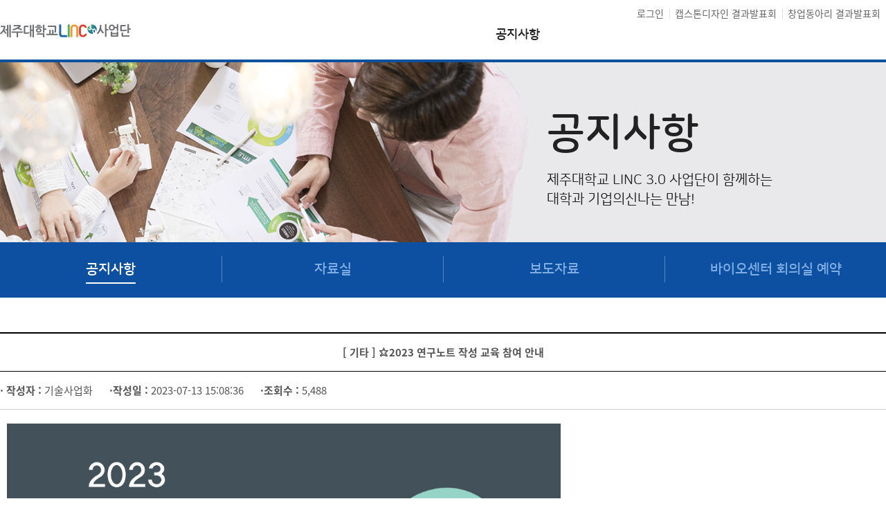

--- FILE ---
content_type: text/html;charset=UTF-8
request_url: https://lincplus.jejunu.ac.kr/programs/notice.htm?act=view&page=3&seq=1312
body_size: 36135
content:
<!DOCTYPE html>
<!--[if IE 8]> <html lang="ko" class="ie8"> <![endif]-->
<!--[if !IE]><!-->
<html lang="ko">
<!--<![endif]-->
<head>
  <meta charset="utf-8">
  <meta http-equiv="X-UA-Compatible" content="IE=edge">
  <!-- <meta name="viewport" content="width=device-width, initial-scale=1.0, maximum-scale=1"> -->

  <title>⭐2023 연구노트 작성 교육 참여 안내 - 제주대학교 LINC 3.0 사업단</title>

  <link rel="stylesheet" href="/pub/site/linc/dist/css/bootstrap.min.css">
  <script src="https://kit.fontawesome.com/c63ec49837.js" crossorigin="anonymous"></script>
  <link rel="stylesheet" href="/pub/site/linc/dist/fontello/css/fontello.css">
  <link rel="stylesheet" href="/pub/site/linc/css/layout.css?version=20260120120501" media="all">
  <link rel="stylesheet" href="https://cdn.jsdelivr.net/npm/bootstrap-sweetalert@1.0.1/dist/sweetalert.css" media="all" />
  
	
	
	
	<link rel="stylesheet" href="/pub/dist/css/board.css" media="all" />


	<link rel="stylesheet" href="/pub/site/linc/css/sub.css?version=20260120120501" media="all">


</head>
<body>
    <a href="#sub" class="sr-only sr-only-focusable">
      <div class="container">본문 바로가기</div>
  </a>


<div id="header" class="header">
		<div class="container">
			<div class="row">
				<h1><a href="/index.htm"><img src="/pub/site/linc/images/common/logo.png"  alt="제주대학교링크사업단 성과관리시스템" /></a></h1>
				<ul class="top-util">
									<li><a href="/login.htm"> 로그인</a></li>
																<!-- <li><a href="http://www.jejunu.ac.kr" target="_blank" title="새창">제주대학교</a></li> -->
				<!-- <li><a href="/contest/index.htm" target="_blank" title="새창">결과발표회</a></li> -->
				<li><a href="/contest/index.htm" target="_blank" title="새창">캡스톤디자인 결과발표회</a></li>
					<li><a href="/startup/index.htm" target="_blank" title="새창">창업동아리 결과발표회</a></li>
				</ul><!-- top-util -->
				<div id="gnb" class="gnb">
					<h2 class="sr-only">주메뉴</h2>
					<div class="container" >
						<div class="row" >
														     							  								<div class="menu menu01">
								  								  <h3><a href="/programs.htm"  class=" active ">공지사항</a></h3>
								  								 									 <div class="depth-menu">
										<ul class="container">
										  										  <li>
											 												<a href="/programs/notice.htm" class=" active ">공지사항</a>
																					  </li>
										    										  <li>
											 												<a href="/programs/download.htm" class="">자료실</a>
																					  </li>
										    										  <li>
											 												<a href="/programs/news.htm" class="">보도자료</a>
																					  </li>
										    										  <li>
											 												<a href="/programs/lab.htm" class="">바이오센터  회의실 예약</a>
																					  </li>
										   										</ul>
									</div>
								  								</div>
																								  							  								  							  								  							  								  							  								  							  								  							  								             						</div><!-- row -->
					</div><!-- container -->
				</div><!-- gnb -->
			</div><!-- row -->
		</div><!-- container -->
	</div><!-- header -->


  


<div id="sub" class="sub">
		<h2 class="sr-only">서브페이지 컨텐츠</h2>
		<div class="sub-top-title-wrap">
			<div class="sub-top-title">
				<h3>공지사항</h3>
				<p>제주대학교 LINC 3.0 사업단이 함께하는<br/>대학과 기업의신나는 만남!</p>
			</div><!-- sub-top-title -->
		</div><!-- sub-top-title-wrap -->
		<div class="container">
			<div class="row">
														  						   						   						   						 				
				
					<div class="sub-menu">
						<ul class="clearfix count04">
						  														<li class="active"><a href="/programs/notice.htm">공지사항</a></li>
							
						   														<li><a href="/programs/download.htm">자료실</a></li>
							
						   														<li><a href="/programs/news.htm">보도자료</a></li>
							
						   														<li><a href="/programs/lab.htm">바이오센터  회의실 예약</a></li>
							
						 						</ul>
					</div><!-- sub-menu -->
				
																<div id="sub-contents" class="sub-contents">




						
						
							
														<div class="module-wrapper">


		<div class="board-view">
			<p class="title">
    			    				[ <span class="article-category ">기타</span> ]    			    			⭐2023 연구노트 작성 교육 참여 안내            </p>
			<p class="info"><span><strong>· 작성자 :</strong>
			기술사업화&nbsp; &nbsp; &nbsp; </span>
			            <span><strong>·작성일 :</strong>  2023-07-13 15:08:36&nbsp; &nbsp; &nbsp; </span><span><strong>·조회수 :</strong>  5,488&nbsp; &nbsp; &nbsp; </span></p>
															

			<div class="view-contents">
    		    			<p style="padding: 0px; color: rgb(85, 85, 85); font-family: &quot;Noto Sans KR&quot;, Arial; font-size: 15px;"><img src="/files/editor/f241f6c4-0687-49ca-b00e-e808f797245b.jpg" style="width: 800px; height: 800px;" /></p>

<p style="padding: 0px; color: rgb(85, 85, 85); font-family: &quot;Noto Sans KR&quot;, Arial; font-size: 15px;">&nbsp;</p>

<p style="padding: 0px; color: rgb(85, 85, 85); font-family: &quot;Noto Sans KR&quot;, Arial; font-size: 15px;"><span style="margin: 0px; padding: 0px; font-size: 16px;"><span style="margin: 0px; padding: 0px; font-weight: 700;">&lt;2023 연구노트 작성 교육&gt;</span></span></p>

<p style="padding: 0px; color: rgb(85, 85, 85); font-family: &quot;Noto Sans KR&quot;, Arial; font-size: 15px;"><u>산학공동 기술개발과제</u>, <u>워밍업 공동연구</u>, <u>최소기능제품 공동개발</u> 참여인력(교원,학생,기업)&nbsp;및</p>

<p style="padding: 0px; color: rgb(85, 85, 85); font-family: &quot;Noto Sans KR&quot;, Arial; font-size: 15px;">정부 R&amp;D과제 수행중인 가족회사 임직원 분들의 많은 참여 바랍니다.</p>

<p style="padding: 0px; color: rgb(85, 85, 85); font-family: &quot;Noto Sans KR&quot;, Arial; font-size: 15px;"><span style="background-color:#FFFFE0;">* 산학공동 기술개발과제 및 워밍업 공동연구의 경우 과제별 최소 1명 이상 필수 참여</span></p>

<p style="padding: 0px; color: rgb(85, 85, 85); font-family: &quot;Noto Sans KR&quot;, Arial; font-size: 15px;">&nbsp;</p>

<p style="padding: 0px; color: rgb(85, 85, 85); font-family: &quot;Noto Sans KR&quot;, Arial; font-size: 15px;"><strong>&nbsp;- <u>교육일시: 2023. 7. 27(목), 14시~16시</u></strong></p>

<p style="padding: 0px; color: rgb(85, 85, 85); font-family: &quot;Noto Sans KR&quot;, Arial; font-size: 15px;"><strong>&nbsp;- 신청하기: <span style="color:#0000FF;"><a href="https://naver.me/GTSvdon9">https://naver.me/GTSvdon9</a></span></strong></p>

<p style="padding: 0px; color: rgb(85, 85, 85); font-family: &quot;Noto Sans KR&quot;, Arial; font-size: 15px;"><strong>&nbsp;- 신청기간: <span style="color:#0000FF;">~ 2023. 7. 25(화)</span></strong></p>

<p style="padding: 0px; color: rgb(85, 85, 85); font-family: &quot;Noto Sans KR&quot;, Arial; font-size: 15px;"><strong>&nbsp;- <span style="font-family: &quot;Noto Sans KR&quot;, Arial; font-size: 15px;">문&nbsp; &nbsp; &nbsp;의: LINC3.0사업단 064-754-4414</span></strong><span style="color: rgb(85, 85, 85); font-family: &quot;Noto Sans KR&quot;, Arial; font-size: 15px;"></span></p>

    		
    					</div><!-- view-contents -->

    	
    	
		</div><!-- board-view -->




		
	<div class="well well-sm ">

		
		
		<a href="/programs/notice.htm?page=3" class="btn btn-default"><i class="fa fa-bars"></i> 목록으로</a>
	</div><!-- well-sm -->

	
			 <br> 

<form action="/programs/notice.htm" class="form-inline" method="post">
	<div class="clearfix board-search-wrap">
		<select name="qType" id="qType" title="분류선택"  class="board-search-select">
			<option value="title" >제목</option>
			<option value="contents" >내용</option>
			<option value="writer" >작성자</option>
			<option value="titlecontents" >제목+내용</option>
		</select>

		<input type="text" name="q" id="q" class="board-search-text" title="검색어 입력란" placeholder="검색어를 입력하세요" value=""/>
		<input class="board-search-submit" type="submit" value="검색" />
	</div><!-- board-search-wrap -->
</form>

					<div class="alert alert-success category">
			<h5><a href="/programs/notice.htm" class="  active ">전체<!-- (371건) --></a></h5>
						<h5><a href="/programs/notice.htm?category=28" class="">일반<!--  (28건) --></a></h5>
						<h5><a href="/programs/notice.htm?category=29" class="">캡스톤<!--  (30건) --></a></h5>
						<h5><a href="/programs/notice.htm?category=30" class="">창업<!--  (40건) --></a></h5>
						<h5><a href="/programs/notice.htm?category=31" class="">취업<!--  (30건) --></a></h5>
						<h5><a href="/programs/notice.htm?category=32" class="">기타<!--  (20건) --></a></h5>
					</div>
		
			<!-- <div>전체 371 건</div>  -->
		<p class="board-list-count">총 <strong>19</strong>페이지 / 현재 <strong>3</strong>페이지</p>
<div class="board-list-wrap">

	<table><!-- summary="프로그램 게시판 게시물 목록의 제목,작성자,작성일 정보" -->
		<caption>
			<span class="sr-only">공지사항 게시물 목록</span>
		</caption>
		<colgroup>
							<col  class="hidden-md-down" style="width:7%;" />
					<col  class="hidden-md-down" style="width:15%;" />					<col style="width:auto;" />
				<col  class="hidden-md-down" style="width:7%;" />
				<col   class="hidden-md-down"style="width:15%;" />
				<col style="width:15%;" />
												<col  class="hidden-md-down" style="width:7%;" />
					</colgroup>
		<thead>
			<tr>
				<th  class="hidden-md-down">번호</th>
				<th  class="hidden-md-down"><span>분류</span></th>				<th>제목</th>
				<th  class="hidden-md-down">첨부</th>
				<th  class="hidden-md-down">작성자</th>
				<th>작성일</th>
												<th class="last hidden-md-down">조회</th>
			</tr>
		</thead>
		<tbody>
						
						<tr class="">
				<td  class="hidden-md-down" >406</td>
				 <td  class="hidden-md-down" ><span class="article-category ">취업</span></td> 				<td class="title text-left" data-tooltip="true" data-toggle="tooltip" data-container="body" data-placement="right" title="✨2023 JOB-ARA FESTIVAL  참여기업 공개✨">
																							<a href="/programs/notice.htm?act=view&amp;page=3&amp;seq=1364" title="✨2023 JOB-ARA FESTIVAL  참여기업 공개✨">✨2023 JOB-ARA FESTIVAL  참여기업 공개✨</a>
																 
														</td>
				<td  class="hidden-md-down" >
				  <a href="/programs/notice.htm?act=download&amp;page=3&amp;seq=1364&amp;no=1" class="badge" data-tooltip="true" data-toggle="tooltip" title="		
			<i class='fa fa-file-pdf-o'></i>
	 2023 JOB-ARA FESTIVAL 계획 및 안내.pdf		
			<i class='fa fa-file-pdf-o'></i>
	 [JNU e-CLIPs]상담신청 매뉴얼_대학일자리플러스센터.pdf" data-html="true">2</a>  </td>
				<td  class="hidden-md-down" > 취업지원센터 </td>
				<td class="nowrap">2023-08-03</td>
												<td  class="hidden-md-down" >10335</td>
			</tr>
			
						<tr class="">
				<td  class="hidden-md-down" >405</td>
				 <td  class="hidden-md-down" ><span class="article-category ">창업</span></td> 				<td class="title text-left" data-tooltip="true" data-toggle="tooltip" data-container="body" data-placement="right" title="[마감] 2023 소셜벤처 경연대회 참가자 모집 (~ 8/10 까지)">
																							<a href="/programs/notice.htm?act=view&amp;page=3&amp;seq=1360" title="[마감] 2023 소셜벤처 경연대회 참가자 모집 (~ 8/10 까지)">[마감] 2023 소셜벤처 경연대회 참가자 모집 (~ 8/10 ..</a>
																 
														</td>
				<td  class="hidden-md-down" >
				  <a href="/programs/notice.htm?act=download&amp;page=3&amp;seq=1360&amp;no=1" class="badge" data-tooltip="true" data-toggle="tooltip" title="		
			<i class='fa fa-file-word-o'></i>
	 2023년 소셜벤처 경연대회 참가자 모집 공고문.hwp		
			<i class='fa fa-file-word-o'></i>
	 참가신청서+대학생제안서+개인정보활용동의서.hwp" data-html="true">2</a>  </td>
				<td  class="hidden-md-down" > 창업교육센터 </td>
				<td class="nowrap">2023-08-02</td>
												<td  class="hidden-md-down" >7412</td>
			</tr>
			
						<tr class="">
				<td  class="hidden-md-down" >404</td>
				 <td  class="hidden-md-down" ></td> 				<td class="title text-left" data-tooltip="true" data-toggle="tooltip" data-container="body" data-placement="right" title="[LINC 3.0  사업단] 사업단 직원(책임급) 모집합니다. (~8.11/금 오전 12시까지)">
																							<a href="/programs/notice.htm?act=view&amp;page=3&amp;seq=1358" title="[LINC 3.0  사업단] 사업단 직원(책임급) 모집합니다. (~8.11/금 오전 12시까지)">[LINC 3.0  사업단] 사업단 직원(책임급) 모집합니다...</a>
																 
														</td>
				<td  class="hidden-md-down" >
				  <a href="/programs/notice.htm?act=download&amp;page=3&amp;seq=1358&amp;no=1" class="badge" data-tooltip="true" data-toggle="tooltip" title="		
			<i class='fa fa-file-pdf-o'></i>
	 채용공고(안)_2308기준.pdf		
			<i class='fa fa-file-word-o'></i>
	 서식_채용 작성용(4종).hwp" data-html="true">2</a>  </td>
				<td  class="hidden-md-down" > 링크 </td>
				<td class="nowrap">2023-08-01</td>
												<td  class="hidden-md-down" >5996</td>
			</tr>
			
						<tr class="">
				<td  class="hidden-md-down" >400</td>
				 <td  class="hidden-md-down" ><span class="article-category ">일반</span></td> 				<td class="title text-left" data-tooltip="true" data-toggle="tooltip" data-container="body" data-placement="right" title="[마감] 🔷 제4회 오아시스 해커톤 참가자 모집( ~8/9) 🔷">
																							<a href="/programs/notice.htm?act=view&amp;page=3&amp;seq=1314" title="[마감] 🔷 제4회 오아시스 해커톤 참가자 모집( ~8/9) 🔷">[마감] 🔷 제4회 오아시스 해커톤 참가자 모집( ~8/..</a>
																 
														</td>
				<td  class="hidden-md-down" >
				  </td>
				<td  class="hidden-md-down" > 창업교육센터 </td>
				<td class="nowrap">2023-07-24</td>
												<td  class="hidden-md-down" >5622</td>
			</tr>
			
						<tr class="">
				<td  class="hidden-md-down" >399</td>
				 <td  class="hidden-md-down" ><span class="article-category ">취업</span></td> 				<td class="title text-left" data-tooltip="true" data-toggle="tooltip" data-container="body" data-placement="right" title="🎥🤍2023년도 산학연계 교육과정 영상콘텐츠 공모전 안내★ (~8/31 까지)✨🎥">
																							<a href="/programs/notice.htm?act=view&amp;page=3&amp;seq=1313" title="🎥🤍2023년도 산학연계 교육과정 영상콘텐츠 공모전 안내★ (~8/31 까지)✨🎥">🎥🤍2023년도 산학연계 교육과정 영상콘텐츠 공..</a>
																 
														</td>
				<td  class="hidden-md-down" >
				  <a href="/programs/notice.htm?act=download&amp;page=3&amp;seq=1313&amp;no=1" class="badge" data-tooltip="true" data-toggle="tooltip" title="		
			<i class='fa fa-file-word-o'></i>
	 (서식) 2023년도 산학연계 교육과정 영상콘텐츠 공모전 참가 신청서.hwp" data-html="true">1</a>  </td>
				<td  class="hidden-md-down" > 취업지원센터 </td>
				<td class="nowrap">2023-07-18</td>
												<td  class="hidden-md-down" >6962</td>
			</tr>
			
						<tr class=" warning ">
				<td  class="hidden-md-down" ><i class="fa fa-arrow-circle-right icon-right-circle"></i></td>
				 <td  class="hidden-md-down" ><span class="article-category ">기타</span></td> 				<td class="title text-left" data-tooltip="true" data-toggle="tooltip" data-container="body" data-placement="right" title="⭐2023 연구노트 작성 교육 참여 안내">
																							<a href="/programs/notice.htm?act=view&amp;page=3&amp;seq=1312" title="⭐2023 연구노트 작성 교육 참여 안내">⭐2023 연구노트 작성 교육 참여 안내</a>
																 
														</td>
				<td  class="hidden-md-down" >
				  </td>
				<td  class="hidden-md-down" > 기술사업화 </td>
				<td class="nowrap">2023-07-13</td>
												<td  class="hidden-md-down" >5488</td>
			</tr>
			
						<tr class="">
				<td  class="hidden-md-down" >397</td>
				 <td  class="hidden-md-down" ><span class="article-category ">기타</span></td> 				<td class="title text-left" data-tooltip="true" data-toggle="tooltip" data-container="body" data-placement="right" title="2023 BM리노베이션 프로그램 신청 안내">
																							<a href="/programs/notice.htm?act=view&amp;page=3&amp;seq=1311" title="2023 BM리노베이션 프로그램 신청 안내">2023 BM리노베이션 프로그램 신청 안내</a>
																 
														</td>
				<td  class="hidden-md-down" >
				  <a href="/programs/notice.htm?act=download&amp;page=3&amp;seq=1311&amp;no=1" class="badge" data-tooltip="true" data-toggle="tooltip" title="		
			<i class='fa fa-file-pdf-o'></i>
	 2023 BM리노베이션 프로그램 운영 안내.pdf		
			<i class='fa fa-file-word-o'></i>
	 2023 BM 리노베이션 프로그램 신청서_양식.hwp" data-html="true">2</a>  </td>
				<td  class="hidden-md-down" > 기술사업화팀 </td>
				<td class="nowrap">2023-07-11</td>
												<td  class="hidden-md-down" >6612</td>
			</tr>
			
						<tr class="">
				<td  class="hidden-md-down" >396</td>
				 <td  class="hidden-md-down" ><span class="article-category ">취업</span></td> 				<td class="title text-left" data-tooltip="true" data-toggle="tooltip" data-container="body" data-placement="right" title="[타기관공고] UX/UI를 활용한 웹&amp;앱 디자인 전문가 양성과정 ">
																							<a href="/programs/notice.htm?act=view&amp;page=3&amp;seq=1310" title="[타기관공고] UX/UI를 활용한 웹&amp;앱 디자인 전문가 양성과정 ">[타기관공고] UX/UI를 활용한 웹&amp;앱 디자인 전문가 양..</a>
																 
														</td>
				<td  class="hidden-md-down" >
				  <a href="/programs/notice.htm?act=download&amp;page=3&amp;seq=1310&amp;no=1" class="badge" data-tooltip="true" data-toggle="tooltip" title="		
			<i class='fa fa-file-pdf-o'></i>
	 붙임1 교육생 모집 공고.pdf		
			<i class='fa fa-file-word-o'></i>
	 붙임2 신청서식.hwp		
			<i class='fa fa-file-image-o'></i>
	 붙임3 교육홍보 포스터2.png" data-html="true">3</a>  </td>
				<td  class="hidden-md-down" > 취업지원센터 </td>
				<td class="nowrap">2023-07-11</td>
												<td  class="hidden-md-down" >7806</td>
			</tr>
			
						<tr class="">
				<td  class="hidden-md-down" >395</td>
				 <td  class="hidden-md-down" ><span class="article-category ">창업</span></td> 				<td class="title text-left" data-tooltip="true" data-toggle="tooltip" data-container="body" data-placement="right" title="2023년 창업동아리 1차 중간점검 결과 알림">
																							<a href="/programs/notice.htm?act=view&amp;page=3&amp;seq=1308" title="2023년 창업동아리 1차 중간점검 결과 알림">2023년 창업동아리 1차 중간점검 결과 알림..</a>
																 
														</td>
				<td  class="hidden-md-down" >
				  <a href="/programs/notice.htm?act=download&amp;page=3&amp;seq=1308&amp;no=1" class="badge" data-tooltip="true" data-toggle="tooltip" title="		
			<i class='fa fa-file-pdf-o'></i>
	 2023년도 창업동아리 1차 마일스톤 결과 안내.pdf" data-html="true">1</a>  </td>
				<td  class="hidden-md-down" > 창업교육센터 </td>
				<td class="nowrap">2023-06-27</td>
												<td  class="hidden-md-down" >7637</td>
			</tr>
			
						<tr class="">
				<td  class="hidden-md-down" >394</td>
				 <td  class="hidden-md-down" ><span class="article-category ">취업</span></td> 				<td class="title text-left" data-tooltip="true" data-toggle="tooltip" data-container="body" data-placement="right" title="[재학생] 2023 JOB-ARA FESTIVAL  일자리박람회 관련 수요조사">
																							<a href="/programs/notice.htm?act=view&amp;page=3&amp;seq=1307" title="[재학생] 2023 JOB-ARA FESTIVAL  일자리박람회 관련 수요조사">[재학생] 2023 JOB-ARA FESTIVAL  일자리박람회 관련 ..</a>
																 
														</td>
				<td  class="hidden-md-down" >
				  <a href="/programs/notice.htm?act=download&amp;page=3&amp;seq=1307&amp;no=1" class="badge" data-tooltip="true" data-toggle="tooltip" title="		
			<i class='fa fa-file-word-o'></i>
	 JOB-ARA FESTIVAL 수요조사 안내문.hwp" data-html="true">1</a>  </td>
				<td  class="hidden-md-down" > 취업지원센터 </td>
				<td class="nowrap">2023-06-26</td>
												<td  class="hidden-md-down" >7844</td>
			</tr>
			
						<tr class="">
				<td  class="hidden-md-down" >393</td>
				 <td  class="hidden-md-down" ></td> 				<td class="title text-left" data-tooltip="true" data-toggle="tooltip" data-container="body" data-placement="right" title="[타기관공고] 진로 나침반">
																							<a href="/programs/notice.htm?act=view&amp;page=3&amp;seq=1305" title="[타기관공고] 진로 나침반">[타기관공고] 진로 나침반</a>
																 
														</td>
				<td  class="hidden-md-down" >
				  <a href="/programs/notice.htm?act=download&amp;page=3&amp;seq=1305&amp;no=1" class="badge" data-tooltip="true" data-toggle="tooltip" title="		
			<i class='fa fa-file-pdf-o'></i>
	 진로나침반 프로그램 운영 계획_외부용pdf.pdf" data-html="true">1</a>  </td>
				<td  class="hidden-md-down" > 취업지원센터 </td>
				<td class="nowrap">2023-06-20</td>
												<td  class="hidden-md-down" >6236</td>
			</tr>
			
						<tr class="">
				<td  class="hidden-md-down" >392</td>
				 <td  class="hidden-md-down" ></td> 				<td class="title text-left" data-tooltip="true" data-toggle="tooltip" data-container="body" data-placement="right" title="카카오뱅크, 한국핀테크지원센터가 주최하는 「핀테크 포용금융 핵셀러레이터」 프로그램 안내">
																							<a href="/programs/notice.htm?act=view&amp;page=3&amp;seq=1304" title="카카오뱅크, 한국핀테크지원센터가 주최하는 「핀테크 포용금융 핵셀러레이터」 프로그램 안내">카카오뱅크, 한국핀테크지원센터가 주최하는 「핀테크..</a>
																 
														</td>
				<td  class="hidden-md-down" >
				  </td>
				<td  class="hidden-md-down" > 창업교육센터 </td>
				<td class="nowrap">2023-06-16</td>
												<td  class="hidden-md-down" >6959</td>
			</tr>
			
						<tr class="">
				<td  class="hidden-md-down" >391</td>
				 <td  class="hidden-md-down" ><span class="article-category ">취업</span></td> 				<td class="title text-left" data-tooltip="true" data-toggle="tooltip" data-container="body" data-placement="right" title="⭐금융권 현직자와 함께하는 모의 면접 실습!! (~6/26 까지 신청)⭐">
																							<a href="/programs/notice.htm?act=view&amp;page=3&amp;seq=1303" title="⭐금융권 현직자와 함께하는 모의 면접 실습!! (~6/26 까지 신청)⭐">⭐금융권 현직자와 함께하는 모의 면접 실습!! (~6/26..</a>
																 
														</td>
				<td  class="hidden-md-down" >
				  </td>
				<td  class="hidden-md-down" > 현여정 </td>
				<td class="nowrap">2023-06-15</td>
												<td  class="hidden-md-down" >8131</td>
			</tr>
			
						<tr class="">
				<td  class="hidden-md-down" >389</td>
				 <td  class="hidden-md-down" ></td> 				<td class="title text-left" data-tooltip="true" data-toggle="tooltip" data-container="body" data-placement="right" title="「2023 DIGITAL NOMAD IN SEOGWIPO」 참가자 모집 안내">
																							<a href="/programs/notice.htm?act=view&amp;page=3&amp;seq=1294" title="「2023 DIGITAL NOMAD IN SEOGWIPO」 참가자 모집 안내">「2023 DIGITAL NOMAD IN SEOGWIPO」 참가자 모집 안..</a>
																 
														</td>
				<td  class="hidden-md-down" >
				  <a href="/programs/notice.htm?act=download&amp;page=3&amp;seq=1294&amp;no=1" class="badge" data-tooltip="true" data-toggle="tooltip" title="		
			<i class='fa fa-file-image-o'></i>
	 2023 DIGITAL NOAMD IN SEOGWIPO 상세페이지.png" data-html="true">1</a>  </td>
				<td  class="hidden-md-down" > 창업교육센터 </td>
				<td class="nowrap">2023-06-07</td>
												<td  class="hidden-md-down" >6843</td>
			</tr>
			
						<tr class="">
				<td  class="hidden-md-down" >388</td>
				 <td  class="hidden-md-down" ></td> 				<td class="title text-left" data-tooltip="true" data-toggle="tooltip" data-container="body" data-placement="right" title="2023 최소기능제품 공동개발 지원사업 2차 모집 안내">
																							<a href="/programs/notice.htm?act=view&amp;page=3&amp;seq=1293" title="2023 최소기능제품 공동개발 지원사업 2차 모집 안내">2023 최소기능제품 공동개발 지원사업 2차 모집 안내..</a>
																 
														</td>
				<td  class="hidden-md-down" >
				  <a href="/programs/notice.htm?act=download&amp;page=3&amp;seq=1293&amp;no=1" class="badge" data-tooltip="true" data-toggle="tooltip" title="		
			<i class='fa fa-file-pdf-o'></i>
	 2023 최소기능제품 공동개발 지원사업 2차 모집 안내.pdf		
			<i class='fa fa-file-word-o'></i>
	 2023 최소기능제품 공동개발 신청서.hwp" data-html="true">2</a>  </td>
				<td  class="hidden-md-down" > 기술사업화팀 </td>
				<td class="nowrap">2023-06-05</td>
												<td  class="hidden-md-down" >6086</td>
			</tr>
			
						<tr class="">
				<td  class="hidden-md-down" >387</td>
				 <td  class="hidden-md-down" ></td> 				<td class="title text-left" data-tooltip="true" data-toggle="tooltip" data-container="body" data-placement="right" title="2023 워밍업 공동연구 지원사업 2차 모집 안내">
																							<a href="/programs/notice.htm?act=view&amp;page=3&amp;seq=1292" title="2023 워밍업 공동연구 지원사업 2차 모집 안내">2023 워밍업 공동연구 지원사업 2차 모집 안내..</a>
																 
														</td>
				<td  class="hidden-md-down" >
				  <a href="/programs/notice.htm?act=download&amp;page=3&amp;seq=1292&amp;no=1" class="badge" data-tooltip="true" data-toggle="tooltip" title="		
			<i class='fa fa-file-pdf-o'></i>
	 2023 워밍업 공동연구 지원사업 2차 모집 안내.pdf		
			<i class='fa fa-file-word-o'></i>
	 2023 워밍업 공동연구 신청서.hwp" data-html="true">2</a>  </td>
				<td  class="hidden-md-down" > 기술사업화팀 </td>
				<td class="nowrap">2023-06-05</td>
												<td  class="hidden-md-down" >6812</td>
			</tr>
			
						<tr class="">
				<td  class="hidden-md-down" >386</td>
				 <td  class="hidden-md-down" ><span class="article-category ">캡스톤</span></td> 				<td class="title text-left" data-tooltip="true" data-toggle="tooltip" data-container="body" data-placement="right" title="2023-1학기 캡스톤디자인 결과발표회 개최 알림">
																							<a href="/programs/notice.htm?act=view&amp;page=3&amp;seq=1229" title="2023-1학기 캡스톤디자인 결과발표회 개최 알림">2023-1학기 캡스톤디자인 결과발표회 개최 알림..</a>
																 
														</td>
				<td  class="hidden-md-down" >
				  </td>
				<td  class="hidden-md-down" > 캡스톤디자인지원센터 </td>
				<td class="nowrap">2023-06-01</td>
												<td  class="hidden-md-down" >8121</td>
			</tr>
			
						<tr class="">
				<td  class="hidden-md-down" >385</td>
				 <td  class="hidden-md-down" ><span class="article-category ">캡스톤</span></td> 				<td class="title text-left" data-tooltip="true" data-toggle="tooltip" data-container="body" data-placement="right" title="(2차 평가) 캡스톤디자인 결과발표회 안내 자료">
																							<a href="/programs/notice.htm?act=view&amp;page=3&amp;seq=1228" title="(2차 평가) 캡스톤디자인 결과발표회 안내 자료">(2차 평가) 캡스톤디자인 결과발표회 안내 자료..</a>
																 
														</td>
				<td  class="hidden-md-down" >
				  <a href="/programs/notice.htm?act=download&amp;page=3&amp;seq=1228&amp;no=1" class="badge" data-tooltip="true" data-toggle="tooltip" title="		
			<i class='fa fa-file-pdf-o'></i>
	 2차 평가_안내용 자료.pdf" data-html="true">1</a>  </td>
				<td  class="hidden-md-down" > 캡스톤디자인지원센터 </td>
				<td class="nowrap">2023-05-30</td>
												<td  class="hidden-md-down" >7610</td>
			</tr>
			
						<tr class="">
				<td  class="hidden-md-down" >384</td>
				 <td  class="hidden-md-down" ><span class="article-category ">캡스톤</span></td> 				<td class="title text-left" data-tooltip="true" data-toggle="tooltip" data-container="body" data-placement="right" title="2023-1학기 결과발표회 2차 대상 팀 안내">
																							<a href="/programs/notice.htm?act=view&amp;page=3&amp;seq=1226" title="2023-1학기 결과발표회 2차 대상 팀 안내">2023-1학기 결과발표회 2차 대상 팀 안내..</a>
																 
														</td>
				<td  class="hidden-md-down" >
				  <a href="/programs/notice.htm?act=download&amp;page=3&amp;seq=1226&amp;no=1" class="badge" data-tooltip="true" data-toggle="tooltip" title="		
			<i class='fa fa-file-pdf-o'></i>
	 (붙임) 2023-1학기 캡스톤디자인 결과발표회 2차 평가 팀 목록.pdf		
			<i class='fa fa-file-word-o'></i>
	 (2차 평가용) 2023-1학기 캡스톤디자인 작품설명서_서식.hwp" data-html="true">2</a>  </td>
				<td  class="hidden-md-down" > 캡스톤디자인지원센터 </td>
				<td class="nowrap">2023-05-23</td>
												<td  class="hidden-md-down" >8706</td>
			</tr>
			
						<tr class="">
				<td  class="hidden-md-down" >383</td>
				 <td  class="hidden-md-down" ><span class="article-category ">캡스톤</span></td> 				<td class="title text-left" data-tooltip="true" data-toggle="tooltip" data-container="body" data-placement="right" title="2023-1학기 캡스톤디자인 2차 지식재산권 상담 신청 안내">
																							<a href="/programs/notice.htm?act=view&amp;page=3&amp;seq=1225" title="2023-1학기 캡스톤디자인 2차 지식재산권 상담 신청 안내">2023-1학기 캡스톤디자인 2차 지식재산권 상담 신청 ..</a>
																 
														</td>
				<td  class="hidden-md-down" >
				  </td>
				<td  class="hidden-md-down" > 캡스톤디자인지원센터 </td>
				<td class="nowrap">2023-05-15</td>
												<td  class="hidden-md-down" >8005</td>
			</tr>
					</tbody>
	</table>

		</div><!-- board-list-wrap -->
		
		<div class="paging">
						<a href="#" class="prev-2-btn">&lt;&lt;</a>
			<a href="#" class="prev-btn">&lt;</a>
															<a href="/programs/notice.htm?act=view&amp;page=1&amp;seq=1312" class=" first ">1</a>
			    		    									<a href="/programs/notice.htm?act=view&amp;page=2&amp;seq=1312" class="">2</a>
			    		    									<a href="#" class="active " >3</a>
						    									<a href="/programs/notice.htm?act=view&amp;page=4&amp;seq=1312" class="">4</a>
			    		    									<a href="/programs/notice.htm?act=view&amp;page=5&amp;seq=1312" class="">5</a>
			    		    									<a href="/programs/notice.htm?act=view&amp;page=6&amp;seq=1312" class="">6</a>
			    		    									<a href="/programs/notice.htm?act=view&amp;page=7&amp;seq=1312" class="">7</a>
			    		    									<a href="/programs/notice.htm?act=view&amp;page=8&amp;seq=1312" class="">8</a>
			    		    									<a href="/programs/notice.htm?act=view&amp;page=9&amp;seq=1312" class="">9</a>
			    		    									<a href="/programs/notice.htm?act=view&amp;page=10&amp;seq=1312" class="">10</a>
			    		    		    			<a href="/programs/notice.htm?act=view&amp;page=11&amp;seq=1312" class="next">&gt;</a>
			<a href="/programs/notice.htm?act=view&amp;page=19&amp;seq=1312" class="next2">&gt;&gt;</a>
					</div><!-- paging -->
	


 	
	</div>
													<p style="clear:both">&nbsp;</p>
										</div><!-- sub-contents -->
			</div><!-- row -->
		</div><!-- container -->
	</div><!-- sub -->



<div id="footer" class="footer">
		<div class="container">
			<div class="row">
				<ul class="footer-util clearfix">
					<li><a href="http://www.jejunu.ac.kr/help/privacy" target="_blank">개인정보처리방침</a></li>
					<li><a href="/help/terms.htm">이용약관</a></li>
				</ul>
				<address>
					63243 제주특별자치도 제주시 제주대학로 102 인문대학 1호관 3층 8318호 Tel. 064)754-3125~6, 064)754-4412~5 Fax. 064-751-3127, 070-4170-4127<br/>
Copyright © 2013 JEJU NATIONAL UNIVERSITY Leaders in INdustry-university Cooperation. ALL<br/>
본 웹사이트에 게시된 이메일 주소가 전자우편 수집 프로그램이나 그 밖의 기술적 장치를 이용하여 무단으로 수집되는 것을 거부하며, 이를 위반시 정보통신망법에 의해 형사 처벌됨을 유념하시기 바랍니다.
				</address>
			</div><!-- row -->
		</div><!-- container -->
	</div><!-- footer -->


	<iframe src="about:blank" id="formReceiver" name="formReceiver" frameborder="0" width="100%" height="0"></iframe>


	<div id="backtotop"><i class="icon-up-open" title="위로"></i></div>
	<div class="back"></div>
	<script src="https://code.jquery.com/jquery-1.12.4.min.js"></script>
	<script src="/pub/site/linc/dist/js/artstrap.min.js"></script>
	<script src="/pub/site/linc/dist/js/jquery.bxslider.js"></script>
	<script src="/pub/site/linc/js/layout.js"></script>
	<script src="/pub/site/linc/js/common.js"></script>
	<script src="https://cdn.jsdelivr.net/npm/bootstrap-sweetalert@1.0.1/dist/sweetalert.min.js"></script>
	<script src="/site/visit?id=LINC"></script>

  
	
	<script src="/pub/js/board.js"></script>
	
	<script src="/pub/plugin/SpiderLivePlayer/flowplayer-3.2.13.min.js"></script>
	<script>
	var player = $f("a.rtmp", {src: "/pub/plugin/SpiderLivePlayer/flowplayer-3.2.18.swf", SeamlessTabbing: "true", wmode: "window"}, {

		// configure both players to use rtmp plugin
		clip: {
			// url: 'mp4:.mp4',
			// configure clip to use hddn as our provider, referring to our rtmp plugin
			provider: 'rtmp',
			autoPlay: true,
			autoBuffering: true
		},

		// here is our rtpm plugin configuration
		plugins: {
			rtmp: {
				url: "/pub/plugin/SpiderLivePlayer/flowplayer.rtmp-3.2.13.swf",
				netConnectionUrl: 'rtmp://210.103.63.10/vod'
			},
			controls: {
				autoHide: false,
				tooltips: {buttons: true}
			}
		},
		keyboard: false,
		onLoad: function() {
			// console.log('load !!!');
			// $('#player_api').unwrap();
			setTimeout(focusToFlash, 1000);
		}
	});

//	$('#player_api').on("load", function() {
//		console.log('loaded !!!');
//		$('object').unwrap().focus();
//		setTimeout(focusToFlash, 1000);
//	});

//	var api = flowplayer();
//	console.log(api);
//	api.seek(0);
//
	function focusToFlash() {
		document["player_api"].tabIndex = 0;
		document["player_api"].focus();
	}
	</script>

		<script src="/pub/site/linc/js/sub.js?version=20260120120501"></script>



  <!-- ${me.groups} -->
</body>
</html>


--- FILE ---
content_type: text/css;charset=UTF-8
request_url: https://lincplus.jejunu.ac.kr/pub/site/linc/dist/fontello/css/fontello.css
body_size: 3079
content:
@font-face {
  font-family: 'fontello';
  src: url('../font/fontello.eot?16480859');
  src: url('../font/fontello.eot?16480859#iefix') format('embedded-opentype'),
       url('../font/fontello.woff2?16480859') format('woff2'),
       url('../font/fontello.woff?16480859') format('woff'),
       url('../font/fontello.ttf?16480859') format('truetype'),
       url('../font/fontello.svg?16480859#fontello') format('svg');
  font-weight: normal;
  font-style: normal;
}
/* Chrome hack: SVG is rendered more smooth in Windozze. 100% magic, uncomment if you need it. */
/* Note, that will break hinting! In other OS-es font will be not as sharp as it could be */
/*
@media screen and (-webkit-min-device-pixel-ratio:0) {
  @font-face {
    font-family: 'fontello';
    src: url('../font/fontello.svg?16480859#fontello') format('svg');
  }
}
*/
 
 [class^="icon-"]:before, [class*=" icon-"]:before {
  font-family: "fontello";
  font-style: normal;
  font-weight: normal;
  speak: none;
 
  display: inline-block;
  text-decoration: inherit;
  width: 1em;
  margin-right: .2em;
  text-align: center;
  /* opacity: .8; */
 
  /* For safety - reset parent styles, that can break glyph codes*/
  font-variant: normal;
  text-transform: none;
 
  /* fix buttons height, for twitter bootstrap */
  line-height: 1em;
 
  /* Animation center compensation - margins should be symmetric */
  /* remove if not needed */
  margin-left: .2em;
 
  /* you can be more comfortable with increased icons size */
  /* font-size: 120%; */
 
  /* Font smoothing. That was taken from TWBS */
  -webkit-font-smoothing: antialiased;
  -moz-osx-font-smoothing: grayscale;
 
  /* Uncomment for 3D effect */
  /* text-shadow: 1px 1px 1px rgba(127, 127, 127, 0.3); */
}
 
.icon-attention:before { content: '\e800'; } /* '' */
.icon-cancel:before { content: '\e801'; } /* '' */
.icon-popup:before { content: '\e802'; } /* '' */
.icon-right-open-1:before { content: '\e803'; } /* '' */
.icon-left-open-1:before { content: '\e804'; } /* '' */
.icon-up-open:before { content: '\e805'; } /* '' */
.icon-down-open:before { content: '\e806'; } /* '' */
.icon-plus:before { content: '\e807'; } /* '' */
.icon-down-bold:before { content: '\e808'; } /* '' */
.icon-left-bold:before { content: '\e809'; } /* '' */
.icon-right-bold:before { content: '\e80a'; } /* '' */
.icon-up-bold:before { content: '\e80b'; } /* '' */
.icon-download-alt:before { content: '\e80c'; } /* '' */
.icon-cancel-2:before { content: '\e80d'; } /* '' */
.icon-menu:before { content: '\e80e'; } /* '' */
.icon-search:before { content: '\e80f'; } /* '' */
.icon-attach-1:before { content: '\e810'; } /* '' */
.icon-right-open-big:before { content: '\e811'; } /* '' */
.icon-home:before { content: '\e812'; } /* '' */
.icon-minus:before { content: '\e813'; } /* '' */
.icon-left-open-big:before { content: '\e814'; } /* '' */
.icon-location:before { content: '\e816'; } /* '' */
.icon-pause:before { content: '\e817'; } /* '' */
.icon-play:before { content: '\e818'; } /* '' */

--- FILE ---
content_type: text/css;charset=UTF-8
request_url: https://lincplus.jejunu.ac.kr/pub/dist/css/board.css
body_size: 9077
content:





/*글쓰기폼*/

		.news-board-form { margin-bottom:20px;width:100%;   }
		.news-board-form  * {vertical-align:middle !important; }
		.news-board-form th { padding:10px; background:#eee;   border:1px solid #ccc; }
		.news-board-form td { padding:10px;  border:1px solid #ccc;  }

/*게시판 검색*/
	.board-search-wrap { width:100%;  background:#f2f2f2; padding:20px 40px; margin-bottom:30px;  }
	.board-search-wrap .board-search-select {width:18%; height:45px;  margin-right:2%; float:left; }
	.board-search-wrap .board-search-text {width:60%; height:45px;  margin-right:2%; float:left;padding-left:10px;  }
	.board-search-wrap .board-search-submit {width:18%; height:45px;  background:#565656; color:#fff; border:0px; float:left; }

    .want-board  .board-search-wrap .board-search-select {width:15%; }
	.want-board  .board-search-wrap .board-search-text {width:45%; }




/*페이지*/

	.paging  { text-align:center;margin-bottom:30px;   }
	.paging .prev-2-btn i:before , .paging .next-2-btn i:before{ margin:0px;width:7px;   }
	.paging a { margin:0 5px; color:#333; font-size:16px;  }
	.paging a.active { color:#000; text-decoration:underline;  }

/*게시판뷰*/
	.board-view { width:100%;border-top:2px solid #000; margin-bottom:30px;   }
	.board-view .title {text-align:center; padding:15px 5px; border-bottom:1px solid #000; font-weight:bold;  }
	.board-view .info {padding:15px 0px; border-bottom:1px solid #ccc; }
	.board-view .info strong { font-weight:bold;  }
	.board-view .view-contents {padding:20px 10px; border-bottom:1px solid #ccc; }
	.board-view .view-contents p { margin-bottom:10px;   }

/*버튼정의*/
.btn-wrap {   }
.btn-wrap .btn  { min-width:120px; padding:10px; text-align:center;  display:inline-block; color: #333;    background-color: #fff;    border-color: #ccc;  }
.btn-wrap .btn-default  {background:#6d6d6d; color:#fff;  border-color: #6d6d6d; }

/*일반게시판 리스트*/
.board-list-wrap {border-top:2px solid #000;  width:100%;  margin-bottom:30px; }
.board-list-wrap table {width:100%; border-collapse:collapse; }
.board-list-wrap table thead th  { border-bottom:1px solid #000; padding:20px 0px; text-align:center; }
.board-list-wrap table tbody td { padding:20px 0px; text-align:center; color:#565656; border-bottom:1px solid #eee;  }
.board-list-wrap table tbody td.text-left { text-align:left; padding:20px 10px;  }
.board-list-wrap table tbody td a { color:#000;  }
.board-list-wrap table tbody td a.badge { color:#fff;  }



/*게시판 총갯수*/
.board-list-count {font-size:18px; margin-bottom:20px;  }






/*시정뉴스 겔러리 게시판뷰*/
	.news-board-view { width:100%;  margin-bottom:30px;   }
	.news-board-view .title { font-size:22px; color:#222;  padding-bottom:10px; ; border-bottom:1px solid #ccc; font-weight:bold;  }
	.news-board-view .info {padding:10px 0px; border-bottom:1px solid #ccc; }
	.news-board-view .view-contents {padding:20px 10px; border-bottom:1px solid #ccc; }
	.news-board-view .view-contents img { max-width:100%;  }

	.news-board-view .view-contents p { margin-bottom:10px; ;    }
	.news-board-view .img-thumbnail-wrap  { padding-top:10px; padding-bottom:10px; border-bottom:1px solid #ccc; }
	.news-board-view #gallery-img-pager  {  margin-left:-5px;  white-space:nowrap; overflow-x:auto; }
	.news-board-view #gallery-img-pager a { display:inline-block;margin-bottom:5px;  margin-left:5px;  width:140px; height:110px;  }
	.news-board-view #gallery-img-pager img { width:140px; height:110px;  }
	.news-board-view .info i { color:#c83949;  }


 .module-wrapper .btn-group .btn {float:none;  display:inline-block;height:40px; line-height:40px; padding-top:0px; padding-bottom:0px;  text-align:center; min-width:130px;font-weight:bold;  border:1px solid #c83949; color:#c83949; font-size:16px; color:#c83949;  background:#fff;  }
 .module-wrapper .btn-group .btn.btn-style1 {color:#fff; background:#c83949; }






/*갤러리게시판 리스트*/
.gallery-list-wrap { margin-bottom:30px;  }
.gallery-list-wrap .list{  margin-bottom:20px;    }
.gallery-list-wrap .list .img {overflow:hidden; }
.gallery-list-wrap .list .img a {overflow:hidden; position:relative; width:100%; padding-bottom:70%;display:block;   background-repeat:no-repeat; background-size:cover; background-position:center center; }
/*.gallery-list-wrap .list .img img {width:100%;   height:auto; min-height:100%; position:absolute; top:0px; left:0px;  }*/
.gallery-list-wrap .list .text-wrap { padding:5%;background:#f0f3f9; position:relative;  height:3rem; width:100%; }
.gallery-list-wrap .list .title a { width:100%; display:block; color:#000;  margin-bottom:10px; }
.gallery-list-wrap .list .date  {color:#888;position:absolute; bottom:10px; left:5%;  }




/*블로그형 게시판 리스트*/
.blog-board-list { padding-bottom:30px;  letter-spacing:-1.6px; }
.blog-board-list .list { border-bottom:1px solid #ccc; padding-bottom:1rem; padding-top:1rem; }
.blog-board-list .list:first-child  {padding-top:0px; }
.blog-board-list .list:after { content:''; display:table; clear:both;    }
.blog-board-list .list .img { float:left;margin-right:3%; width:25%; position:relative;  }
.blog-board-list .list .img a { overflow:hidden; position:relative; width:100%; padding-bottom:70%;display:block;   background-repeat:no-repeat; background-size:cover; background-position:center center; }
.blog-board-list .list .icon-play-circled{position:absolute;font-size:60px; color:#fff;   top:50%; margin-top:-30px;left:0;width:100%;  text-align:center; }
/*.blog-board-list .list .img img{width:100%;  }*/
.blog-board-list .list .title { margin-bottom:0.06rem;  }
.blog-board-list .list .title a {font-size:0.65rem; color:#222;font-family: 'NanumSquare';  }
.blog-board-list .list .text {margin-bottom:5px; }
.blog-board-list .list .text a { font-size:0.5rem; color:#555;  }
.blog-board-list .list .date {font-size:0.5rem color:#555;  }



.info a.btn-default { border:1px solid #ccc !important;  }
.info a:after { content:'' !important; }


.category:after { clear:both; display:table; content:''; }
.category  h5 { float:left; margin:5px 10px;    }



/*댓글*/
.comment-title {float: left; width: 100%; font-size: 16px;}
.comment-title span {color: #FF4800; font-weight: bold;}
.comment-con {width: 100%; float: left;}
.comment-con .media-list {float: left; width: 100%; border-top: 1px solid #DADDE4; padding-top: 15px; margin: 20px 0;}
.comment-con .media {float: left; width: 100%; margin-bottom:	5px; margin-top: 0 !important;}
.comment-con .media .media-body {position: relative;}
.comment-con .media .media-body .comment-name {float: left; font-size: 16px; position: relative; width: 10%;}
.comment-con .media .media-body .comment-name:after {content:''; position: absolute; top: 2px; right: 0; background: #DADDE4; height: 15px; width: 1px;	}
.comment-con .media .media-body .comment-txt {float: left; width: 85%; color: #000; font-size: 16px; padding-left: 20px;}
.comment-con .media .media-body .comment-txt span {color: #C7C7C7; font-size: 14px; padding-left: 30px;}
.comment-con .media .media-body .comment-delete {position: absolute; top: 0; right: 0;}
.comment-con .media .media-body .comment-delete a {color: #e14032;}
.comment-form {float: left; width: 100%; margin: 20px 0;}
.comment-form .comment-write {float: left; width: 100%;}
.comment-form .comment-write textarea {border: 1px solid #DADDE4; background: #FAFAFA; padding: 15px; height: 120px;}
.comment-form .comment-btn {float: right; margin-top: 10px;}
.comment-form .comment-btn button {display: block; width: 100px; height: 45px; color: #fff; text-align: center; font-size: 16px; background: #2E3F65; border-radius: 23px; border: none;}
	

@media (max-width: 991px) {

	/*댓글*/
	.comment-con {padding: 15px;}
	.comment-con .media { margin-bottom:	10px;}
	.comment-con .media .media-body .comment-name {width: 100%; padding-bottom: 5px; font-weight: bold;}
	.comment-con .media .media-body .comment-name:after {display: none;}
	.comment-con .media .media-body .comment-txt {width: 100%; padding: 0;}
	.comment-form {padding: 0 15px; margin: 10px 0;}
	.comment-form .comment-write textarea {font-size: 18px;}
}

	.module-wrapper  .btn-group.btn-board .btn { font-weight:normal; border:1px solid #dadada; color:#222;  }
	.module-wrapper .btn-group.btn-board .btn.btn-style1 {  border:1px solid #dadada; background:#f2f2f2;   }
	.module-wrapper  .btn-group.btn-board .btn.btn-style2 {  border:none; background:#ddd;  color:#555;  }
	.module-wrapper  .btn-group.btn-board .btn.btn-style3 {  border:none; background:#555;  color:#fff;  }

	.module-wrapper .btn-file { color:#222; background: #fff; border:1px solid #c83949; }
	.module-wrapper .btn-file i{ color:#c83949; }
	.module-wrapper .btn-style1 {color:#fff; background:#c83949; }
	.module-wrapper .btn-green {color:#fff; font-weight: bold;background: #0f9054;border:none;}

.well {clear: both;}
.alert {clear: both;}

--- FILE ---
content_type: text/css;charset=UTF-8
request_url: https://lincplus.jejunu.ac.kr/pub/site/linc/css/font.css
body_size: 4172
content:
/*
* Noto Sans KR (korean) http://www.google.com/fonts/earlyaccess
 */
@font-face {
  font-family: 'Noto Sans KR';
  font-style: normal;
  font-weight: 100;
  src: url(fonts/NotoSansKR-Thin.woff2) format('woff2'),
       url(fonts/NotoSansKR-Thin.woff) format('woff'),
       url(fonts/NotoSansKR-Thin.otf) format('opentype');
}
@font-face {
  font-family: 'Noto Sans KR';
  font-style: normal;
  font-weight: 300;
  src: url(fonts/NotoSansKR-Light.woff2) format('woff2'),
       url(fonts/NotoSansKR-Light.woff) format('woff'),
       url(fonts/NotoSansKR-Light.otf) format('opentype');
}
@font-face {
   font-family: 'Noto Sans KR';
   font-style: normal;
   font-weight: 400;
   src: url(fonts/NotoSansKR-Regular.woff2) format('woff2'),
        url(fonts/NotoSansKR-Regular.woff) format('woff'),
        url(fonts/NotoSansKR-Regular.otf) format('opentype');
 }
@font-face {
   font-family: 'Noto Sans KR';
   font-style: normal;
   font-weight: 500;
   src: url(fonts/NotoSansKR-Medium.woff2) format('woff2'),
        url(fonts/NotoSansKR-Medium.woff) format('woff'),
        url(fonts/NotoSansKR-Medium.otf) format('opentype');
 }
@font-face {
   font-family: 'Noto Sans KR';
   font-style: normal;
   font-weight: 700;
   src: url(fonts/NotoSansKR-Bold.woff2) format('woff2'),
        url(fonts/NotoSansKR-Bold.woff) format('woff'),
        url(fonts/NotoSansKR-Bold.otf) format('opentype');
 }
@font-face {
   font-family: 'Noto Sans KR';
   font-style: normal;
   font-weight: 900;
   src: url(fonts/NotoSansKR-Black.woff2) format('woff2'),
        url(fonts/NotoSansKR-Black.woff) format('woff'),
        url(fonts/NotoSansKR-Black.otf) format('opentype');
 }

 @font-face {
	font-family:'ns';
	src:url(fonts/NanumSquareR.eot);
	src:url(fonts/NanumSquareR?#iefix) format('embedded-opentype'),
	url(fonts/NanumSquareR.woff) format('woff'),
	url(fonts/NanumSquareR.ttf) format('truetype');
font-weight: normal;
font-style: normal;
}



@font-face {
  font-family: "NanumSquareRound";
  font-style: normal;
  font-weight: 300;
  src: local("NanumSquareRoundL"), /* computer */
    url(fonts/NanumSquareRoundL.eot), /* IE9 Compat Modes */
    url(fonts/NanumSquareRoundL.eot?#iefix) format("embedded-opentype"), /* IE6-IE8 */
    url(fonts/NanumSquareRoundL.woff2) format("woff2"), /* Modern Browsers */
    url(fonts/NanumSquareRoundL.woff) format("woff"), /* Modern Browsers */
    url(fonts/NanumSquareRoundL.ttf) format("truetype"); /* Safari, Android, iOS */
}
@font-face {
  font-family: "NanumSquareRound";
  font-style: normal;
  font-weight: 400;
  src: local("NanumSquareRoundR"), /* computer */
    url(fonts/NanumSquareRoundR.eot), /* IE9 Compat Modes */
    url(fonts/NanumSquareRoundR.eot?#iefix) format("embedded-opentype"), /* IE6-IE8 */
    url(fonts/NanumSquareRoundR.woff2) format("woff2"), /* Modern Browsers */    
    url(fonts/NanumSquareRoundR.woff) format("woff"), /* Modern Browsers */
    url(fonts/NanumSquareRoundR.ttf) format("truetype"); /* Safari, Android, iOS */
}
@font-face {
  font-family: "NanumSquareRound";
  font-style: normal;
  font-weight: 700;
  src: local("NanumSquareRoundB"), /* computer */
    url(fonts/NanumSquareRoundB.eot), /* IE9 Compat Modes */
    url(fonts/NanumSquareRoundB.eot?#iefix) format("embedded-opentype"), /* IE6-IE8 */
    url(fonts/NanumSquareRoundB.woff2) format("woff2"), /* Modern Browsers */
    url(fonts/NanumSquareRoundB.woff) format("woff"), /* Modern Browsers */
    url(fonts/NanumSquareRoundB.ttf) format("truetype"); /* Safari, Android, iOS */
}
@font-face {
  font-family: "NanumSquareRound";
  font-style: normal;
  font-weight: 800;
  src: local("NanumSquareRoundEB"), /* computer */
    url(fonts/NanumSquareRoundEB.eot), /* IE9 Compat Modes */
    url(fonts/NanumSquareRoundEB.eot?#iefix) format("embedded-opentype"), /* IE6-IE8 */
    url(fonts/NanumSquareRoundEB.woff2) format("woff2"), /* Modern Browsers */
    url(fonts/NanumSquareRoundEB.woff) format("woff"), /* Modern Browsers */
    url(fonts/NanumSquareRoundEB.ttf) format("truetype"); /* Safari, Android, iOS */
}


--- FILE ---
content_type: application/javascript;charset=UTF-8
request_url: https://lincplus.jejunu.ac.kr/pub/js/board.js
body_size: 1731
content:
var replyBodyOpen = false;
$('#btnToggleReplyBody').click(function(e){
	if(replyBodyOpen) {
		$('#replyPanel').addClass('hide');
		$(this).html('<i class="fa fa-arrow-down"></i> 답변하기 펼치기');
	} else {
		$('#replyPanel').removeClass('hide');
		$(this).html('<i class="fa fa-arrow-up"></i> 답변하기 접기');
	}
	replyBodyOpen = !replyBodyOpen;
});

$('#btnDeleteForAnybody').click(function(e){
	if(e.preventDefault) e.preventDefault();
    else e.returnValue = false;
	
	var pwd = prompt('게시물 작성시 입력한 비밀번호를 입력하세요.', '');
	if(pwd) {
		location.href = $(this).attr('href') + '&pwd=' + pwd;
	}
});

$('#addCommentForm').submit(function(e){
	if(e.preventDefault) e.preventDefault();
    else e.returnValue = false;
	
	if($('#comment', this).val().trim() == '') {
		alert('내용을 입력해야 합니다.');
		$('#comment', this).focus();
		return false;
	}
	
	this.submit();
});

$('#comment2moreTrigger').click(function(){
	$('#comment2more').removeClass('hide');
	$(this).remove();
});

$(function() {
	if($.type(Clipboard) == 'function') {
		if(Clipboard.isSupported()) {
			var cb = new Clipboard('.copy-board-url');
			cb.on('success', function(e) {
				if($.type($(e.trigger).tooltip) == 'function') {
					$(e.trigger).tooltip('destroy');
				}
				$(e.trigger).tooltip({
					container: 'body',
					placement: 'top',
					title: '복사됐습니다. Ctrl+V 를 이용해 붙여넣기 하세요.',
					trigger: 'manual'
				});
				console.log('ok');
				$(e.trigger).tooltip('show');
				setTimeout(function() {
					$(e.trigger).tooltip('destroy');
				}, 3000);
			});
		} else {
			$('.copy-board-url').remove();
		}
	} else {
		$('.copy-board-url').remove();
	}
});

--- FILE ---
content_type: application/javascript;charset=UTF-8
request_url: https://lincplus.jejunu.ac.kr/pub/site/linc/js/layout.js
body_size: 2019
content:

	$(document).ready(function(){


		$('#gnb div.menu').bind('focusin mouseover', function() {
			$(this).find('>.depth-menu').show();
			$(this).find('>h3').addClass("active");
		});
		$('#gnb div.menu').bind('focusout mouseout', function() {
			$(this).find('>.depth-menu').hide();
			$(this).find('>h3').removeClass("active");

		});










if ($('#backtotop').length) {
		var scrollTrigger = 100, // px
			backToTop = function () {
				var scrollTop = $(window).scrollTop();
				if (scrollTop > scrollTrigger) {
					$('#backtotop').addClass('show');
				} else {
					$('#backtotop').removeClass('show');
				}
			};
		backToTop();
		$(window).on('scroll', function () {
			backToTop();
		});
		$('#backtotop').on('click', function (e) {
			e.preventDefault();
			$('html,body').animate({
				scrollTop: 0
			}, 700);
		});
	}






	});


	function addChange(s){
		window.open(s, "addChangePop", "width=1000, height=700, scrollbars=yes, toolbar=no,menubar=no,location=no");
	}
	function openChange(s){
		window.open(s, "addChangePop", "width=1000, height=700, scrollbars=yes, toolbar=no,menubar=no,location=no");
	}
	function printChange(s){
		window.open(s, "printChangePop", "width=1000, height=700, scrollbars=yes, toolbar=no,menubar=no,location=no");
	}


	function stateChange(type){
		$("#stateType").val(type);
		$("#stateForm").submit();
	}


	function stateChangeList(type, no, v){
		document.stateForm.stateType.value=type;
		document.stateForm.no.value=no;
		if(type == "P"){
			document.stateForm.professor_state.value=v;
			document.stateForm.linc_state.value='';
		}else{
			document.stateForm.linc_state.value=v;
			document.stateForm.professor_state.value='';
		}
		document.stateForm.submit();
		
	}

	function programTypeChange(t){
		$("#program").val("");
		t.form.submit();
	}
function login(){
	if(confirm('로그인 페이지로 이동하시겠습니까 ?')) {
		location.href="/login.htm";
	}
}


--- FILE ---
content_type: text/javascript;charset=UTF-8
request_url: https://lincplus.jejunu.ac.kr/site/visit?id=LINC
body_size: 24
content:
var __site_visit = true;